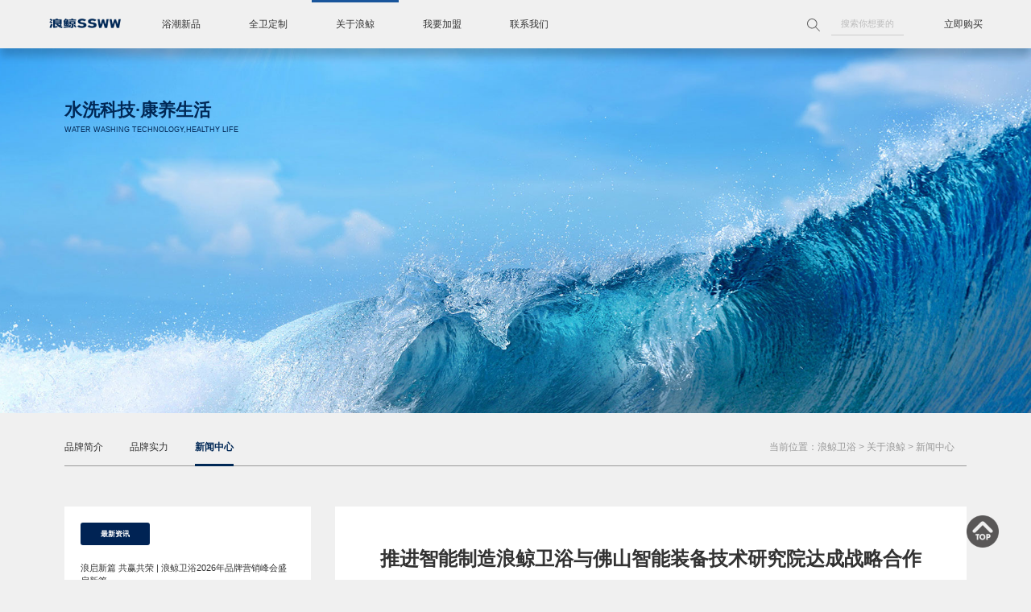

--- FILE ---
content_type: text/html; charset=utf-8
request_url: http://www.ssww.com.cn/article/206.html
body_size: 24846
content:
<!doctype html>
<html>

<head>
    <meta charset="utf-8">
    <title>推进智能制造浪鲸卫浴与佛山智能装备技术研究院达成战略合作，新闻中心，浪鲸卫浴</title>
    <meta name="keywords" content="浪鲸浪鲸卫浴浪鲸卫浴官网智能马桶浴缸浴室柜花洒五金淋浴房设计浴室卫生间卫浴" />
    <meta name="description" content="浪鲸卫浴创始于1994年，是中国卫浴行业龙头品牌，专业专注整体卫浴产品研发、生产、销售和服务。实现了从单品智能马桶、五金花洒、浴室柜、浴缸、淋浴房，到全卫定制的全卫产品覆盖，为全球家庭的卫浴生活创造舒适新高度。" />
    <meta name="viewport" content="width=device-width, initial-scale=1.0, maximum-scale=1.0, user-scalable=no">
    <meta name="apple-mobile-web-app-capable" content="yes">
    <meta name="apple-mobile-web-app-status-bar-style" content="black">
    <meta name="renderer" content="webkit">
    <meta name="x5-orientation" content="portrait">
    <meta name="x5-fullscreen" content="true">
    <meta name="x5-page-mode" content="app">
    <link href="/static/css/common.css?_v=3.2" type="text/css" rel="stylesheet" />
    <link href="/static/css/animate.css" type="text/css" rel="stylesheet" />
    <link href="/static/css/sec.css?_v=3.2" type="text/css" rel="stylesheet" />
    <link href="/static/css/news.css?_v=3.2" type="text/css" rel="stylesheet" />
    <script src="/static/js/jquery-1.7.2.min.js"></script>
    <script src="/static/js/com.js?_v=3.2"></script>
    <link href="/plugin/ck-x3/ckplayer/css/ckplayer.css" rel="stylesheet" type="text/css">
    <script src="/plugin/ck-x3/ckplayer/js/ckplayer.js"></script>
    <script src="/static/js/jquery.dalislide.js?_v=3.2"></script>
</head>

<body>

    <div class="headbox">
    <div class="head trans5">
        <div class="logo"><a href="/" title="浪鲸卫浴"><img src="/static/images/logo.png" alt="浪鲸卫浴"></a></div>
        <ul class="navi">
                        <li >
                <a href="/products/5.html" title="浴潮新品" target="_blank" class="trans5">浴潮新品</a>
                                <ul>
                                        <li><a href="/products/15.html" title="智能座便器" target="_blank">智能座便器</a></li>
                                        <li><a href="/products/20.html" title="休闲产品" target="_blank">休闲产品</a></li>
                                        <li><a href="/products/14.html" title="全卫定制" target="_blank">全卫定制</a></li>
                                        <li><a href="/products/16.html" title="标准浴室柜" target="_blank">标准浴室柜</a></li>
                                        <li><a href="/products/17.html" title="陶瓷" target="_blank">陶瓷</a></li>
                                        <li><a href="/products/18.html" title="五金" target="_blank">五金</a></li>
                                        <li><a href="/products/19.html" title="淋浴房" target="_blank">淋浴房</a></li>
                                    </ul>
                            </li>
                        <li >
                <a href="/case.html" title="全卫定制" target="_blank" class="trans5">全卫定制</a>
                            </li>
                        <li class="on">
                <a href="/about.html" title="关于浪鲸" target="_blank" class="trans5">关于浪鲸</a>
                                <ul>
                                        <li><a href="/about.html" title="品牌简介" target="_blank">品牌简介</a></li>
                                        <li><a href="/brand.html" title="品牌实力" target="_blank">品牌实力</a></li>
                                        <li><a href="/articles/24.html" title="新闻中心" target="_blank">新闻中心</a></li>
                                    </ul>
                            </li>
                        <li >
                <a href="/join.html" title="我要加盟" target="_blank" class="trans5">我要加盟</a>
                            </li>
                        <li >
                <a href="/Contact.html" title="联系我们" target="_blank" class="trans5">联系我们</a>
                                <ul>
                                        <li><a href="/Contact.html" title="联系我们" target="_blank">联系我们</a></li>
                                        <li><a href="/aftersales/66.html" title="售后服务" target="_blank">售后服务</a></li>
                                        <li><a href="/aftersales/67.html" title="售后标准" target="_blank">售后标准</a></li>
                                        <li><a href="/store.html" title="附近门店" target="_blank">附近门店</a></li>
                                    </ul>
                            </li>
                    </ul>
        <div class="buybtn">
            <a href="#" target="_blank">立即购买</a>
            <ul>
                                <li><a href="/store.html" title="附近门店" target="_blank">附近门店</a></li>
                                <li><a href="https://ssww.tmall.com/" title="天猫旗舰店" target="_blank">天猫旗舰店</a></li>
                                <li><a href="https://mall.jd.com/index-169082.html?from=pc" title="京东旗舰店" target="_blank">京东旗舰店</a></li>
                                <li><a href="/onlinestore.html" title="线上授权门店" target="_blank">线上授权门店</a></li>
                            </ul>
        </div>
        <div class="seekbox">
            <form id="seekform" method="post" action="/index/index/seek?act=DoSeek" onsubmit="return checkkw()">
                <div class="seekb" id="seekb"><img src="/static/images/iconfont/seek2.svg" class="svg"></div>
                <input type="text" name="kw" id="kw" value="" placeholder="搜索你想要的">
            </form>
        </div>
    </div>
</div>
    <div class="secban linkd" data-link="">
    <img src="/upfiles/image/202211/08/2022110810193487637.jpg" class="wow fadeIn-Zoom" data-wow-duration="8s">
        <div class="secbant bant1 wow fadeInUp" data-wow-duration="2s" style="color:rgba(0,40,86,1)">
        <span class="wow fadeInUp">水洗科技&middot;康养生活</span>
        <span class="wow fadeInUp" data-wow-duration="3s" data-wow-delay="0.5s">WATER WASHING TECHNOLOGY,HEALTHY LIFE</span>
    </div>
    </div>

    <div class="bkbox">
        <div class="secbar">
                        <a href="/about.html" >品牌简介</a>
                        <a href="/brand.html" >品牌实力</a>
                        <a href="/articles/24.html" class="on" >新闻中心</a>
                        <div class="readpos">当前位置：<a href='/'>浪鲸卫浴</a> > <a href="/about.html">关于浪鲸</a> > <a href="/articles/24.html">新闻中心</a></div>
        </div>
    </div>

    <div class="bkbox newsbox">
        <div class="readleft">
            <div class="readbkt">最新资讯</div>
            <ul class="readbku">
                                <li><a href="/article/1372.html" title="浪启新篇 共赢共荣 | 浪鲸卫浴2026年品牌营销峰会盛启新篇" target="_blank">浪启新篇 共赢共荣 | 浪鲸卫浴2026年品牌营销峰会盛启新篇</a></li>
                                                <li><a href="/article/1348.html" title="水洗科技 AI生活 | 浪鲸卫浴以科技赋能品质生活" target="_blank">水洗科技 AI生活 | 浪鲸卫浴以科技赋能品质生活</a></li>
                                                <li><a href="/article/1349.html" title="载誉前行｜浪鲸卫浴荣膺行业两会2大权威奖项 领航卫浴高质量发展" target="_blank">载誉前行｜浪鲸卫浴荣膺行业两会2大权威奖项 领航卫浴高质量发展</a></li>
                                                <li class="lip coverimg">
                    <img src="/upfiles/image/202403/20/2024032015330648164_thumb.jpg">
                    <a href="/article/1254.html" title="工程案例 | 安徽医科大学泰康康养产业研究院：以高品质卫浴赋能康养产业！" target="_blank">工程案例 | 安徽医科大学泰康康养产业研究院：以高品质卫浴赋能康养产业！</a>
                </li>
                                                <li><a href="/article/1258.html" title="工程案例 | 安庆丰大国际大酒店国宾楼：以卓越品质献礼宜城！" target="_blank">工程案例 | 安庆丰大国际大酒店国宾楼：以卓越品质献礼宜城！</a></li>
                                                <li><a href="/article/1365.html" title="实力认可 浪鲸卫浴荣膺世界卫浴大会6项重磅大奖" target="_blank">实力认可 浪鲸卫浴荣膺世界卫浴大会6项重磅大奖</a></li>
                                                <li><a href="/article/1361.html" title="浪鲸卫浴受邀出席第十九届厨卫行业高峰论坛" target="_blank">浪鲸卫浴受邀出席第十九届厨卫行业高峰论坛</a></li>
                                            </ul>
            <div class="readbkt">热门产品</div>
                        <div class="dalislide dalipro">
                <ul class="slidep">
                                        <li>
                        <a href="/product/394.html" title="S80脉霸&middot;星舰智能马桶" target="_blank">
                            <img src="/upfiles/image/202212/07/2022120720573018790_thumb.jpg">
                            <span>S80脉霸&middot;星舰智能马桶</span>
                        </a>
                    </li>
                                        <li>
                        <a href="/product/1115.html" title="X70 方舟系列" target="_blank">
                            <img src="/upfiles/image/202511/19/2025111916232467447_thumb.jpg">
                            <span>X70 方舟系列</span>
                        </a>
                    </li>
                                        <li>
                        <a href="/product/393.html" title="X50云净系列" target="_blank">
                            <img src="/upfiles/image/202212/07/2022120720563842638_thumb.jpg">
                            <span>X50云净系列</span>
                        </a>
                    </li>
                                        <li>
                        <a href="/product/506.html" title="C9聚能冲抗菌马桶" target="_blank">
                            <img src="/upfiles/image/202212/08/2022120820375645601_thumb.jpg">
                            <span>C9聚能冲抗菌马桶</span>
                        </a>
                    </li>
                                        <li>
                        <a href="/product/1143.html" title="零压&middot;云感系列按摩缸" target="_blank">
                            <img src="/upfiles/image/202308/02/2023080209441310423_thumb.jpg">
                            <span>零压&middot;云感系列按摩缸</span>
                        </a>
                    </li>
                                        <li>
                        <a href="/product/833.html" title=" " target="_blank">
                            <img src="/upfiles/image/202212/14/2022121410313484370_thumb.jpg">
                            <span> </span>
                        </a>
                    </li>
                                    </ul>
            </div>
                        <div class="proico">
                                <a href="/products/15.html" title="智能座便器" target="_blank"><p class="trans5"><img src="/static/images/ico2.png"></p>智能座便器</a>
                                <a href="/products/20.html" title="休闲产品" target="_blank"><p class="trans5"><img src="/static/images/ico7.png"></p>休闲产品</a>
                                <a href="/products/14.html" title="全卫定制" target="_blank"><p class="trans5"><img src="/upfiles/image/202310/26/2023102616390433893.png"></p>全卫定制</a>
                                <a href="/products/16.html" title="标准浴室柜" target="_blank"><p class="trans5"><img src="/static/images/ico3.png"></p>标准浴室柜</a>
                                <a href="/products/17.html" title="陶瓷" target="_blank"><p class="trans5"><img src="/static/images/ico4.png"></p>陶瓷</a>
                                <a href="/products/18.html" title="五金" target="_blank"><p class="trans5"><img src="/static/images/ico5.png"></p>五金</a>
                                <a href="/products/19.html" title="淋浴房" target="_blank"><p class="trans5"><img src="/static/images/ico6.png"></p>淋浴房</a>
                            </div>
        </div>
        <div class="readright">
            <div class="readt">推进智能制造浪鲸卫浴与佛山智能装备技术研究院达成战略合作</div>
                        <div class="readi">
                <div class="readii">
                    　　发布：2022-11-15　　浏览：11332                </div>
            </div>
                        <div class="readcont">
                  如今，中国已经迈入了“工业4.0”时代，制造业转型升级之路持续深化，各大产业更加倾向于以更低的生产成本、更为高效的制造效率实现工业产出，从而在追求高质量实业的基础上实现精准、快速操作。在中国工业机器人产业拥抱发展新机遇的背景下，11月10日，浪鲸卫浴与佛山智能装备技术研究院（下称“智能装备院”）正式达成战略合作伙伴关系。<br />
<p>
	<br />
</p>
<p>
	<img src="/upfiles/image/202211/23/2022112301224742451.jpg" alt="" />
</p>
<p>
	<img src="/upfiles/image/202211/23/2022112301231588623.jpg" alt="" /><img src="/upfiles/image/202211/23/2022112301231540180.jpg" alt="" /><img src="/upfiles/image/202211/23/2022112301231526397.jpg" alt="" />
</p>
<p>
	<br />
</p>
  浪鲸卫浴董事长霍成基、佛山智能装备技术研究院院长王群、佛山华数机器人有限公司常务副总经理杨林、广东赛因迪科技股份有限公司董事长黄建起等一行领导出席战略合作签署仪式，并在院长王群的引领下，一同走访参观智能装备院。<br />
<br />
  “数字”为本、智能升级、降本增效是本次战略合作的内核。双方将充分发挥各自领域优势，在卫浴行业的工业机器人应用、智能装备研发、科技项目申报等方面开展全面深入合作，共享技术资源，开启在机器人行业和卫浴行业领域智能转型及可持续发展的全方位合作，携手实现工业数字化的国家目标。<br />
<br />
<div style="text-align:center;">
	<strong style="font-size:18px;">发挥龙头企业作用 坚持创新引领</strong>
</div>
<p>
	<br />
</p>
<p>
	  佛山智能装备技术研究院在2015年由佛山市政府牵头成立，是佛山科技部门建设的创新平台代表之一。7年来，智能装备院在平台运营、团队引进、人才培养，以及实现工业机器人核心技术国产化等方面取得了显著成效，目前已发展成为华南地区领先的工业机器人技术研发、人才培养、成果转化和产业化基地。
</p>
<br />
  作为中国卫浴行业龙头品牌，浪鲸卫浴在行业领域的创新科技贡献也是备受认可的。自1994年成立以来，浪鲸卫浴始终坚持利用自身的技术优势和行业经验为全球消费者提供多种一站式空间解决方案。<br />
<br />
<p>
	  为推动行业突破产业数字化、智能化转型瓶颈，浪鲸卫浴发挥龙头企业示范作用，携手佛山智能装备技术研究院，将打造机器人产业智能产线、智能车间及智能工厂，解决生产过程中出现的问题，并通过科技创新，科研成果转化，不断优化生产方式，提高生产效能，利用科技的力量推动生产力发展，进一步提升产品智造的效率和品质，助力经济发展。
</p>
<p>
	<br />
</p>
<p>
	<img src="/upfiles/image/202211/23/2022112301240195776.jpg" alt="" /><img src="/upfiles/image/202211/23/2022112301240131170.jpg" alt="" /><img src="/upfiles/image/202211/23/2022112301240143709.jpg" alt="" /><img src="/upfiles/image/202211/23/2022112301240124026.jpg" alt="" />
</p>
<br />
  在走访参观智能装备院过程中，可以看到车间内机器人灵活地转动机械手臂，完成搬运、码垛、切割、抛光打磨等技术活。接下来，浪鲸卫浴将携手智能装备院，注入科技创新的智力支持，把科技成果应用到研发生产中，提高量产批次之间稳定性，极大降低产品不合格率，为市场提供更高品质的卫浴产品。<br />
<br />
<div style="text-align:center;">
	<strong><span style="font-size:18px;">以科技创新为核心 促进生产力发展</span></strong>
</div>
<p>
	<br />
</p>
<p>
	  近年来，我国制造业快速发展、产业竞争力不断提高。企业要实现突破产业数字化、智能化转型瓶颈，需要不断强化企业创新意识，加大技术创新投入，充分发挥龙头企业聚链作用。
</p>
<br />
  浪鲸卫浴成立至今，已拥有500亩的智造工厂，坚持精准投入，注重有效研发，追求技术突破，为持续的自主创新打下坚实基础，拥有行业领先的研发设备和体系，配备了全自动隧道窑、数智化管理自动生产线等设备，全面提升产品智造的效率和品质。目前，浪鲸卫浴在专利领域已拥有国家专利成果多达788项。<br />
<br />
<p>
	  未来，浪鲸卫浴将携手佛山智能装备技术研究院等科技平台，加强资源整合，在企业的生产活动中，继续坚持科技创新为核心，把科研成果与实际生产相结合，更好地为实现企业高质量生产服务，为促进行业智能制造生产力的发展，推动经济向前进贡献力量！
</p>
<p>
	<br />
</p>
<p>
	<img src="/upfiles/image/202211/23/2022112301244713375.jpg" alt="" /><img src="/upfiles/image/202211/23/2022112301244710933.jpg" alt="" /><img src="/upfiles/image/202211/23/2022112301244789615.jpg" alt="" /><img src="/upfiles/image/202211/23/2022112301244723074.jpg" alt="" />
</p>
<br />            </div>
            <ul class="readnext">
                <li>上一篇：                     <a href="/article/1074.html" title="赋能未来城市人居，浪鲸卫浴正式成为佛山设计战略合作伙伴" target="_blank">赋能未来城市人居，浪鲸卫浴正式成为佛山设计战略合作伙伴</a><i>2023-03-05</i>                 </li>
                <li>下一篇：                     <a href="/article/203.html" title="领军实力！浪鲸卫浴斩获智能卫浴领军品牌" target="_blank">领军实力！浪鲸卫浴斩获智能卫浴领军品牌</a><i>2022-11-10</i>                 </li>
            </ul>
        </div>
    </div>

    <div class="footbox">
    <div class="flogo">
        <a href="/"><img src="/static/images/logo2.png"></a>
    </div>
    <div class="fico">
                <a class="ficop " href="https://ssww.tmall.com/" target="_blank">
                        <img src="/upfiles/image/202211/02/2022110203384926614.png" class="ico">
            <img src="/upfiles/image/202211/02/2022110203385589025.png" class="ico2">
            <span>浪鲸天猫旗舰店</span>
        </a>
                <a class="ficop " href="https://mall.jd.com/index-169082.html?from=pc" target="_blank">
                        <img src="/upfiles/image/202211/02/2022110203405827917.png" class="ico">
            <img src="/upfiles/image/202211/02/2022110202482626066.png" class="ico2">
            <span>浪鲸京东旗舰店</span>
        </a>
                <a class="ficop line" href="javascript:void(0)">
                        <p><img src="/upfiles/image/202211/12/2022111210120857315.jpg" class="ma"></p>
                        <img src="/upfiles/image/202211/02/2022110203424450802.png" class="ico">
            <img src="/upfiles/image/202211/02/2022110202473673701.png" class="ico2">
            <span>官方微信</span>
        </a>
                <a class="ficop " href="https://www.douyin.com/user/MS4wLjABAAAAdUKUAW_bFxWTeW_z6kLMQrfo1ad307BK8DrOf9l82jI" target="_blank">
                        <img src="/upfiles/image/202211/02/2022110203450349011.png" class="ico">
            <img src="/upfiles/image/202211/02/2022110202471156231.png" class="ico2">
            <span>抖音</span>
        </a>
                <a class="ficop " href="https://weibo.com/p/1006061874493811/home?from=page_100606&amp;amp;mod=TAB&amp;amp;is_all=1#_rnd1569460170351" target="_blank">
                        <img src="/upfiles/image/202211/02/2022110203460839954.png" class="ico">
            <img src="/upfiles/image/202211/02/2022110202454040269.png" class="ico2">
            <span>官方微博</span>
        </a>
                <a class="ficop line" href="javascript:void(0)">
                        <p><img src="/upfiles/image/202211/12/2022111210130054297.jpg" class="ma"></p>
                        <img src="/upfiles/image/202211/02/2022110203494321105.png" class="ico">
            <img src="/upfiles/image/202211/02/2022110203494993794.png" class="ico2">
            <span>小红书</span>
        </a>
                <a class="ficop " href="https://www.yidoutang.com/u/1322315" target="_blank">
                        <img src="/upfiles/image/202211/12/2022111210235699814.png" class="ico">
            <img src="/upfiles/image/202211/12/2022111210240484383.png" class="ico2">
            <span>一兜糖</span>
        </a>
                <a class="ficop " href="https://space.bilibili.com/670188980?spm_id_from=333.337.search-card.all.click" target="_blank">
                        <img src="/upfiles/image/202211/02/2022110203531722868.png" class="ico">
            <img src="/upfiles/image/202211/02/2022110203530762627.png" class="ico2">
            <span>B站</span>
        </a>
            </div>
    <div class="fnav">
                <span class="t">购买支持</span>
        <span>
                        <a href="/products.html" target="_blank">产品一览</a><br>
                        <a href="/store.html" target="_blank">附近门店</a><br>
                        <a href="/bookstore.html" target="_blank">预约进店</a><br>
                    </span>
                <span class="t">关于浪鲸</span>
        <span>
                        <a href="/brand.html" target="_blank">品牌发展</a><br>
                        <a href="/honor.html" target="_blank">企业荣誉</a><br>
                        <a href="/articles.html" target="_blank">新闻中心</a><br>
                    </span>
                <span class="t">为您服务</span>
        <span>
                        <a href="/ask.html" target="_blank">售后咨询</a><br>
                        <a href="/projects.html" target="_blank">工程中心</a><br>
                        <a href="/join.html" target="_blank">我要加盟</a><br>
                    </span>
                <span class="t">联系我们</span>
        <span>
                        <a href="/aftersales/66.html" target="_blank">售后服务</a><br>
                        <a href="/aftersales/67.html" target="_blank">售后标准</a><br>
                    </span>
                <img src="/upfiles/image/202511/19/2025111915544130018.png">
    </div>
    <div class="fbq">
        <div class="left">Copyright © 1994-2022 广东浪鲸智能卫浴有限公司　<a href='https://beian.miit.gov.cn/' target='_blank'>粤ICP备17076457号</a></div>
        <div class="right">
                        <a href="/info/48.html" target="_blank" title="隐私声明">隐私声明</a>
            　|　            <a href="/info/47.html" target="_blank" title="法律声明">法律声明</a>
            　|　            <a href="/contact.html" target="_blank" title="联系我们">联系我们</a>
            　|　            <a href="/sitemap.xml" target="_blank" title="网站地图">网站地图</a>
                    </div>
    </div>
</div>
<div class="rightbar">
    <img src="/static/images/top.png" onclick="Page_scrollTo()">
</div>

    <script src="/static/js/wow.min.js"></script>
    <script src="/static/js/read.js"></script>

</body>

</html>

--- FILE ---
content_type: text/css
request_url: http://www.ssww.com.cn/static/css/news.css?_v=3.2
body_size: 10459
content:
.fbig {
    width: 100%;
    height: 520px;
    overflow: hidden;
    background: #fff;
    margin-top: 90px;
    position: relative;
}
.fp {
    width: 56%;
    height: 100%;
    float: left;
    overflow: hidden;
    position: relative;
}
.fpp {
    width: 100%;
    height: 100%;
    overflow: hidden;
    position: absolute;
    left: 100%;
    top: 0;
}
.fpp img, .fcc {
    cursor: pointer;
}
.fc {
    width: 44%;
    height: 100%;
    overflow: hidden;
    float: right;
    position: relative;
}
.fcc {
    width: calc(100% - 180px);
    height: auto;
    margin: 90px;
    overflow: hidden;
    position: absolute;
    left: 100%;
    top: 0;
}
.fcc a {
    display: block;
    height: auto;
    font-size: 1.5rem;
    font-weight: bold;
    line-height: 180%;
}
.fcc span {
    display: block;
    height: auto;
    font-size: 0.875rem;
    line-height: 200%;
    overflow: hidden;
    margin-top: 10px;
    color: #666;
}
.fcc span:nth-child(2) {
    margin-top: 30px;
}
.fsmall {
    display: none;
}
.fb {
    width: 200px;
    height: auto;
    overflow: hidden;
    position: absolute;
    left: calc(56% + 90px);
    bottom: 60px;
    z-index: 100;
}
.fb p {
    display: block;
    width: 40px;
    height: 40px;
    margin-right: 10px;
    float: left;
    border-radius: 5px;
    cursor: pointer;
}
.fb p .svg {
    display: block;
    width: 70%;
    height: 70%;
    margin: 15%;
    object-fit: contain;
}
.fb p .svg path {
    fill: #032759;
}
.fb p:hover {
    background: #efefef;
}
.news {
    width: 100%;
    height: auto;
    overflow: hidden;
    margin: 100px 0;
}
.news a {
    display: block;
    width: 32%;
    height: 740px;
    overflow: hidden;
    float: left;
    margin-left: 2%;
    margin-bottom: 50px;
    background: #fff;
}
.news a:nth-child(3n+1) {
    margin-left: 0;
}
.news img {
    display: block;
    width: 100%;
    height: 480px;
    object-fit: cover;
}
.news span {
    display: block;
    margin: 0 50px;
}
.news span:nth-child(2) {
    font-size: 1.4rem;
    font-weight: bold;
    line-height: 2.2rem;
    max-height: 4.5rem;
    margin-top: 40px;
    padding-bottom: 10px;
    border-bottom: 1px solid #666;
}
.news span:nth-child(3) {
    font-size: 0.75rem;
    max-height: 50px;
    overflow: hidden;
    line-height: 24px;
    margin-top: 15px;
}
.news span:nth-child(4) {
    margin-top: 30px;
    font-size: 0.75rem;
    overflow: hidden;
}
.news span i {
    font-style: normal;
    color: #999;
}
.news a:hover {
    -moz-box-shadow: 10px 10px 10px rgba(0, 0, 0, 0.1);
	-webkit-box-shadow: 10px 10px 10px rgba(0, 0, 0, 0.1);
	box-shadow: 10px 10px 10px rgba(0, 0, 0, 0.1);
}

/* 详情 */
.bkbox.newsbox {
    margin-top: 80px;
}
.readleft {
    width: calc(30% - 30px);
    height: auto;
    overflow: hidden;
    float: left;
    background: #fff;
    padding-bottom: 100px;
}
.readleft.fixed {
    position: fixed;
    z-index: 0;
    bottom: 0;
}

.readright {
    width: 70%;
    height: auto;
    overflow: hidden;
    float: right;
    padding: 50px 80px;
    background: #fff;
    -webkit-box-sizing: border-box;
    -moz-box-sizing: border-box;
    box-sizing: border-box;
}

.readpos {
    height: 45px;
    line-height: 45px;
    color: #999;
    float: right;
    padding-right: 15px;
}
.readpos a {
    color: #999;
    margin-right: 0;
}
.readpos a:hover {
    text-decoration: underline;
}

.readbkt {
    display: inline-block;
    line-height: 36px;
    border-radius: 3px;
    background: #002354;
    color: #fff;
    padding: 0 25px;
    margin: 30px 0 0 30px;
    font-size: 1rem;
    font-weight: bold;
}
.readbku, .proico {
    padding: 10px 30px 0 30px;
    height: auto;
    overflow: hidden;
}
.readbku li {
    height: auto;
    overflow: hidden;
    padding: 10px 0;
    font-size: 1rem;
    line-height: 160%;
    border-bottom: 1px dotted #ccc;
}
.readbku li.lip {
    position: relative;
    border-bottom: 0;
    padding: 0;
    margin: 5px 0;
}
.readbku li.lip img {
    display: block;
    width: 100%;
    height: auto;
}
.readbku li.lip a {
    display: block;
    width: 100%;
    height: 100%;
    position: absolute;
    font-weight: bold;
    left: 0;
    top: 0;
    z-index: 10;
    background-image: linear-gradient(rgba(0,0,0,.5), rgba(0,0,0,0));
    color: #fff;
    padding: 10px;
    -webkit-box-sizing: border-box;
    -moz-box-sizing: border-box;
    box-sizing: border-box;
}
.proico a {
    display: block;
    width: 30%;
    height: auto;
    float: left;
    margin: 10px 0;
    margin-left: 4%;
    line-height: 30px;
    font-size: 0.875rem;
    text-align: center;
}
.proico a:nth-child(3n+1) {
    margin-left: 0;
}
.proico p {
    display: block;
    width: 60px;
    height: 60px;
    background: #ccc;
    border-radius: 50%;
    margin: 10px auto;
    overflow: hidden;
}
.proico p img {
    display: block;
    width: 80%;
    height: 80%;
    margin: 10%;
}
.proico a:hover {
    font-weight: bold;
}
.proico a:hover p {
    background: #032759;
}
.dalislide.dalipro {
    height: 400px;
    padding: 10px 30px 40px 30px;
    -webkit-box-sizing: border-box;
    -moz-box-sizing: border-box;
    box-sizing: border-box;
}
.dalislide.dalipro .slideb {
    text-align: center;
    padding-right: 0;
}

.readt {
    height: auto;
    overflow: hidden;
    font-size: 2rem;
    line-height: 2.5rem;
    font-weight: bold;
    text-align: center;
}
.readt2 {
    height: auto;
    overflow: hidden;
    font-size: 20px;
    font-weight: bold;
    line-height: 30px;
    margin-top: 15px;
    text-align: center;
}
.readi {
    height: auto;
    overflow: hidden;
    padding: 30px 0 10px 0;
    color: #666;
    text-align: center;
}

.readii {
    display: inline-block;
    line-height: 30px;
    vertical-align: middle;
}

.readdes {
    height: auto;
    padding: 40px;
    color: #666;
    border: 1px solid #e5e5e5;
    line-height: 200%;
    font-size: 1rem;
    margin-top: 30px;
    border-radius: 3px;
    position: relative;
}
.readdes strong {
    display: block;
    width: 70px;
    height: 30px;
    line-height: 30px;
    font-size: 1rem;
    color: #fff;
    background: #002354;
    position: absolute;
    left: -1px;
    top: -10px;
    text-align: center;
    border-radius: 3px;
}
.readdes strong::after {
    content: '';
    width: 0;
    height: 0;
    border-top: 8px solid #002354;
    border-left: 8px solid transparent; 
    position: absolute;
    left: 30px;
    top: 100%;
}

.readv {
    width: 100%;
    height: 500px;
    overflow: hidden;
    background: #000;
    margin-top: 40px;
}
.readcont {
    height: auto;
    overflow: hidden;
    font-size: 1rem;
    line-height: 200%;
    padding: 30px 0;
}
.readcont img {
    max-width: 100%;
    margin-top: 10px;
    margin-bottom: 10px;
}

.readnext {
    height: auto;
    overflow: hidden;
    padding: 30px 0;
    margin: 40px 0;
    border-top: 1px solid #e5e5e5;
    border-bottom: 1px solid #e5e5e5;
}
.readnext li {
    height: auto;
    line-height: 45px;
    font-size: 16px;
}
.readnext li i {
    display: block;
    float: right;
    color: #999;
    font-style: normal;
}
.readnext li a {
    font-weight: bold;
}

@media screen and (max-width: 1680px) {
    .fbig {
        height: 420px;
        margin-top: 80px;
    }
    .fb {
        bottom: 50px;
    }
    .news {
        margin: 90px 0;
    }
    .news a {
        height: 600px;
        margin-bottom: 40px;
    }
    .news img {
        height: 385px;
    }
    .news span {
        margin: 0 40px;
    }
    .news span:nth-child(2) {
        font-size: 1.2rem;
        margin-top: 20px;
    }
    .news span:nth-child(3) {
        line-height: 22px;
    }
    .news span:nth-child(4) {
        margin-top: 20px;
    }
    .bkbox.newsbox {
        margin-top: 70px;
    }
}
@media screen and (max-width: 1440px) {
    .fbig {
        height: 380px;
        margin-top: 70px;
    }
    .fb {
        bottom: 40px;
    }
    .fb p {
        width: 30px;
        height: 30px;
    }
    .fcc {
        width: calc(100% - 160px);
        margin: 80px;
    }
    .news {
        margin: 80px 0;
    }
    .news a {
        height: 540px;
        margin-bottom: 40px;
    }
    .news img {
        height: 330px;
    }
    .bkbox.newsbox {
        margin-top: 60px;
    }
    .readright {
        padding: 50px 60px;
    }
    .readbkt {
        line-height: 32px;
        margin: 30px 0 0 20px;
        font-size: 0.875rem;
    }
    .readbku, .proico {
        padding: 10px 20px 0 20px;
    }
    .readbku li {
        font-size: 0.875rem;
    }
    .proico p {
        width: 50px;
        height: 50px;
    }
    .dalislide.dalipro {
        height: 300px;
        padding: 10px 20px 40px 20px;
    }
    .readdes {
        padding: 30px;
        font-size: 0.875rem;
    }
    .readdes strong {
        width: 60px;
        height: 28px;
        line-height: 28px;
        font-size: 0.875rem;
    }
}
@media screen and (max-width: 1280px) {
    .fbig {
        height: 340px;
        margin-top: 60px;
    }
    .fb {
        bottom: 30px;
    }
    .fb p {
        width: 25px;
        height: 25px;
    }
    .fcc {
        width: calc(100% - 140px);
        margin: 60px 70px;
    }
    .news {
        margin: 70px 0;
    }
    .news a {
        height: 480px;
        margin-bottom: 30px;
    }
    .news img {
        height: 280px;
    }
    .bkbox.newsbox {
        margin-top: 50px;
    }
    .readright {
        padding: 50px;
    }
    .readbkt {
        line-height: 28px;
        margin: 20px 0 0 20px;
        font-size: 0.75rem;
    }
    .proico p {
        width: 40px;
        height: 40px;
    }
    .dalislide.dalipro {
        height: 300px;
        padding: 10px 20px 40px 20px;
    }
    .readdes {
        padding: 30px;
        font-size: 0.875rem;
    }
    .readdes strong {
        width: 60px;
        height: 26px;
        line-height: 26px;
        font-size: 0.75rem;
    }
}

--- FILE ---
content_type: text/css
request_url: http://www.ssww.com.cn/plugin/ck-x3/ckplayer/css/ckplayer.css
body_size: 45117
content:
.ckplayer-error{
	position: fixed;
	z-index: 9999999;
	left: 10px;
	bottom: 10px;
	width: auto;
	height: 38px;
	line-height: 38px;
	padding: 0 .85rem;
	background: rgb(0,0,0,.9);
	border-radius: .25rem;
	color: #FFF;
	font-size: 14px;
	white-space: nowrap;
}
.ckplayer-ckplayer{
	width: 100%;
	height: 100%;
	float: left;
	background: #000;
	overflow: hidden;
}
.ckplayer-ckplayer .ck-main.ck-nocursor{
	cursor: none;
}
.ckplayer-ckplayer-smallwindow{
	position: fixed;
	z-index: 9999999;
	width: 420px;
	max-width: 100%;
	height: 266px;
	right: 10px;
	bottom: 10px;
}
.ckplayer-ckplayer .ck-main{
	width: 100%;
	height: 100%;
	overflow: hidden;
	background: #000;
	position: relative;
}
.ckplayer-ckplayer .ck-main .ck-video{
	width: 100%;
	height: 100%;
	overflow: hidden;
	position:absolute;
	z-index: 1;
	top: 0;
    left: 0;
    right: 0;
    bottom: 0;
    margin: auto;
}
.ckplayer-ckplayer .ck-main .ck-video video,.ckplayer-ckplayer .ck-main .ck-video canvas{
	width: 100%;
	height: 100%;
}
.ckplayer-ckplayer .ck-main .ck-error{
	width: 100%;
	height: 80px;
	line-height: 35px;
    text-align: center;
    color: #FFF;
    position:absolute;
    z-index: 70;
    top: 0;
    left: 0;
    right: 0;
    bottom: 0;
    margin: auto;
    overflow: hidden;
}
.ckplayer-ckplayer .ck-main .ck-logo{
    position:absolute;
    right: 20px;
    top:20px;
    z-index: 400;
}
.ckplayer-ckplayer .ck-main .ck-loading{
	position:absolute;
	top:0;
    bottom: 0;
    left: 0;
    right: 0;
    margin: auto;
    z-index: 80;
	width: 80px;
	height: 80px;
    border-radius: 50%;
    background: url(images/loading.png) no-repeat center center;
    background-size: 100% 100%;
    animation: ck-Circle 1.5s linear infinite;
	-webkit-animation: ck-Circle 1.5s linear infinite
}
.ckplayer-ckplayer .ck-main .ck-center-play{
	background: url(images/play.png) no-repeat 70% center;
	background-size:60% 60%;
	border: 8px solid rgba(255,255,255,.3);
	border-radius: 50%;
	box-sizing:border-box;
	-moz-box-sizing:border-box; /* Firefox */
	-webkit-box-sizing:border-box; /* Safari */	
	width: 80px;
	height: 80px;
	position: absolute;
	display: none;
    z-index: 90;
    top: 0;
    left: 0;
    right: 0;
    bottom: 0;
    margin: auto;
    cursor: pointer;
    transition: .2s;
}
.ckplayer-ckplayer .ck-main.ck-main-full .ck-center-play{
	width: 100px;
	height: 100px;
}
.ckplayer-ckplayer .ck-main .ck-center-play:hover{
	width: 100px;
	height: 100px;
    transition: 0.2s;
}
.ckplayer-ckplayer .ck-main.ck-main-full .ck-center-play:hover{
	width: 120px;
	height: 120px;
}
.ckplayer-ckplayer .ck-main .ck-buffer{
	background: url(images/buffer.png) no-repeat center center;
	background-size:100% 100%;
	border-radius: 50%;
	width: 60px;
	height: 60px;
	position: absolute;
    z-index: 100;
    top:0;
    bottom: 0;
    left: 0;
    right: 0;
    margin: auto;
    display: none;
    animation: ck-Circle 1s linear infinite;
	-webkit-animation: ck-Circle 1s linear infinite
}
.ckplayer-ckplayer .ck-main .ck-message{
    position: absolute;
    z-index: 240;
    left:5px;
    bottom: 78px;
    padding: 0 1rem;
    line-height: 30px;
    height: 30px;
    width: auto;
    min-width: 1px;
    border-radius: .25rem;
    background: rgba(0,0,0,.6);
    font-size: 14px;
    color: #FFF;
    display: none;
    white-space:nowrap;
}
.ckplayer-ckplayer .ck-main .ck-message-right{
	left:auto;
	right: 5px;
}
.ckplayer-ckplayer .ck-main.ck-main-full .ck-message{
    font-size: 18px;
    bottom: 100px;
}
.ckplayer-ckplayer .ck-main .ck-tip{
    width: auto;
    height: auto;
    position: absolute;
    z-index: 230;
    display: none;
    margin-bottom: 1px;
}
.ckplayer-ckplayer .ck-main .ck-tip .ck-content{
    width: auto;
    height: auto;
    white-space: nowrap;
    min-width: 1px;
    background: rgba(0,0,0,.6);
    font-size: 14px;
    color: #FFF;
    line-height: 32px;
    height: 32px;
    padding: 0 15px;
}
.ckplayer-ckplayer .ck-main .ck-tip .ck-content-float-auto{
	border-radius: 5px;
	margin: auto;
}
.ckplayer-ckplayer .ck-main .ck-tip .ck-content-float-left{
	border-radius: 5px;
	float: left;
}
.ckplayer-ckplayer .ck-main.ck-main-full .ck-tip .ck-content{
    font-size: 18px;
}
.ckplayer-ckplayer .ck-main .ck-tip .ck-triangle{
	width: 0px;
	height: 0px;
}
.ckplayer-ckplayer .ck-main .ck-tip .ck-triangle-auto{
	border-left: 8px solid transparent;
    border-top: 8px solid rgba(0, 0, 0,.6);
    border-right: 8px solid transparent;
    margin: auto;
}
.ckplayer-ckplayer .ck-main .ck-tip .ck-triangle-left{
	border-top: 5px solid transparent;
	border-bottom: 5px solid transparent;
	border-left: 8px solid rgba(0, 0, 0,.6);
    float: left;
    margin-top: 10px;
}
.ckplayer-ckplayer .ck-main .ck-preview{
	position: absolute;
    z-index: 210;
    width: 100%;
    left:0;
    bottom: 64px;
    overflow: hidden;
    display: none;
}
.ckplayer-ckplayer .ck-main.ck-main-full .ck-preview{
    bottom: 86px;
}
.ckplayer-ckplayer .ck-main .ck-preview-load-img{
	position: absolute;
    z-index: 210;
    top:110%;
}
.ckplayer-ckplayer .ck-main .ck-preview .ck-preview-bg{
	position: absolute;
    z-index: 1;
    top:0;
	float: left;
	transition: .2s;
}
.ckplayer-ckplayer .ck-main .ck-preview .ck-preview-bg .ck-preview-img{
	background-repeat: no-repeat ;
	float: left;
}
.ckplayer-ckplayer .ck-main .ck-preview .ck-preview-frame{
	position: absolute;
    z-index: 2;
    top:0;
    left:-1000px;
	border:4px solid #0078ff;
	box-sizing:content-box;
	-moz-box-sizing:content-box; /* Firefox */
	-webkit-box-sizing:content-box; /* Safari */	
}
.ckplayer-ckplayer .ck-main .ck-prompt-words{
	position: absolute;
    z-index: 220;
    width: 213px;
    line-height: 23px;
    font-size: 14px;
    color: #FFF;
    background: rgba(0, 0, 0,.6);
    overflow: hidden;
    display: none;
    margin-bottom: 10px;
    border-radius: 3px;
    -webkit-animation-fill-mode: both;
	animation-fill-mode: both;
	-webkit-animation-duration: .2s;
	animation-duration: .2s;
	-webkit-animation-name: ck-bounceIn;
	animation-name: ck-bounceIn;
}
.ckplayer-ckplayer .ck-main .ck-prompt-words .ck-prompt-content{
	padding: 5px;
}
.ckplayer-ckplayer .ck-main .ck-layer{
	position: absolute;
	z-index: 101;
}
.ckplayer-ckplayer .ck-main .ck-tempTime{
	position: absolute;
	z-index: 20;
	left:10px;
	bottom: 5px;
	display: none;
	font-size: 14px;
	line-height: 28px;
	color: #FFF;
}
/*关于*/
.ckplayer-ckplayer .ck-main .ck-about{
	position: absolute;
	z-index: 200;
	width: 50%;
	max-width: 600px;
	min-width: 400px;
	left: 1rem;
	top: 1rem;
	background: rgba(0,0,0,.6);
	padding: 1rem 0;
	display: none;
}
.ckplayer-ckplayer .ck-main .ck-about ul{
	padding: 0;
	margin: 0;
}
.ckplayer-ckplayer .ck-main .ck-about ul li{
	list-style:none;
	color: #FFF;
	font-size: 12px;
	line-height: 18px;
	height: 18px;
	padding: 0;
	margin: 0;
}
.ckplayer-ckplayer .ck-main .ck-about ul li .ck-about-title{
	width: 100px;
	text-align: right;
	float: left;
	padding-right: .5rem;
}
.ckplayer-ckplayer .ck-main .ck-about ul li .ck-about-content{
	width: auto;
	float: left;
}
.ckplayer-ckplayer .ck-main .ck-about .ck-about-bar{
	position: absolute;
	z-index: 1;
	top: 0;
    right: 0;
    width: 96px;
}
.ckplayer-ckplayer .ck-main.ck-main-full .ck-about .ck-about-bar{
    width: 140px;
}
.ckplayer-ckplayer .ck-main .ck-about .ck-about-bar .ck-btn-about-copy{
	background-position:-1632px 0;
}
.ckplayer-ckplayer .ck-main .ck-about .ck-about-bar .ck-btn-about-copy:hover{
	background-position:-1680px 0;
}
.ckplayer-ckplayer .ck-main.ck-main-full .ck-about .ck-about-bar .ck-btn-about-copy{
	background-position:-2380px 0;
}
.ckplayer-ckplayer .ck-main.ck-main-full .ck-about .ck-about-bar .ck-btn-about-copy:hover{
	background-position:-2450px 0;
}
.ckplayer-ckplayer .ck-main .ck-about .ck-about-bar .ck-btn-about-close{
	background-position:-1728px 0;
}
.ckplayer-ckplayer .ck-main .ck-about .ck-about-bar .ck-btn-about-close:hover{
	background-position:-1776px 0;
}
.ckplayer-ckplayer .ck-main.ck-main-full .ck-about .ck-about-bar .ck-btn-about-close{
	background-position:-2520px 0;
}
.ckplayer-ckplayer .ck-main.ck-main-full .ck-about .ck-about-bar .ck-btn-about-close:hover{
	background-position:-2590px 0;
}
/*截图显示容器*/
.ckplayer-ckplayer .ck-main .ck-screenshot{
	position: absolute;
	z-index: 220;
	width: auto;
	height: 144px;
	margin: auto !important;
	top: 0;
	bottom: 0;
	right: 55px;
	display: none;
}
.ckplayer-ckplayer .ck-main.ck-main-full .ck-screenshot{
	height: 210px;
	right: 77px;
}
.ckplayer-ckplayer .ck-main .ck-screenshot .ck-screenshot-img{
	position: absolute;
	z-index: 1;
	width: 100%;
	height: 100%;
}
.ckplayer-ckplayer .ck-main .ck-screenshot .ck-screenshot-img img{
	height: 100%;
}
.ckplayer-ckplayer .ck-main .ck-screenshot .ck-screenshot-bar{
	position: absolute;
	z-index: 1;
	width: 100%;
	height: 36px;
	bottom: 5px;
	text-align: center;
}
.ckplayer-ckplayer .ck-main .ck-screenshot .ck-screenshot-bar .ck-screenshot-btn{
	display: inline-block;
    overflow: hidden;
    border: 0px solid transparent;
    border-radius: 5px;
    vertical-align: middle;
    text-align: center;
    text-decoration: none;
    white-space: nowrap;
    font-size: 14px;
    line-height: 30px;
    padding: 0px 15px;
    cursor: pointer;
    -webkit-user-select: none;
    -moz-user-select: none;
    -ms-user-select: none;
    user-select: none;
    color: #fff;
    margin: 0 5px;
}
.ckplayer-ckplayer .ck-main .ck-screenshot .ck-screenshot-bar .ck-screenshot-btn:hover{
	color: #FFFF00;
}
.ckplayer-ckplayer .ck-main .ck-screenshot .ck-screenshot-bar .ck-screenshot-btn:focus{
	outline:0;
}
.ckplayer-ckplayer .ck-main .ck-screenshot .ck-screenshot-bar .ck-screenshot-down{
    background-color: #007bff;
}
.ckplayer-ckplayer .ck-main .ck-screenshot .ck-screenshot-bar .ck-screenshot-close{
    background-color: #505050;
    color: #fff;
}
/*广告*/
.ckplayer-ckplayer .ck-main .ck-yytf{
	position: absolute;
	z-index: 800;
	width: 100%;
	height: 100%;
	left: 0px;
	top: 0px;
}
.ckplayer-ckplayer .ck-main .ck-yytf .ck-yytf-front-link{
	width: 100%;
	height: 100%;
	display: none;
	cursor: pointer;
}
.ckplayer-ckplayer .ck-main .ck-yytf .ck-yytf-front-picture{
	width: 100%;
	height: 100%;
	background: #000;
	display: none;
	text-align: center;
	line-height: 100%;
}
.ckplayer-ckplayer .ck-main .ck-yytf .ck-yytf-front-picture img{
	max-width: 100%;
	max-height: 100%;
	position: absolute;
	top: 0;
    left: 0;
    right: 0;
    bottom: 0;
    margin: auto;
}
.ckplayer-ckplayer .ck-main .ck-yytf .ck-yytf-top{
	position: absolute;
	z-index: 3;
	top: 10px;
	right: 10px;
}

.ckplayer-ckplayer .ck-main .ck-yytf .ck-yytf-top div{
	float: right;
	margin-left: 10px;
	font-size: 14px;
	border-radius: 15px;
	background: rgba(0,0,0,.6);
	padding: 0px 10px;
	line-height: 30px;
	height: 30px;
	color: #FFF;
}
.ckplayer-ckplayer .ck-main.ck-main-full .ck-yytf .ck-yytf-top div{
	font-size: 18px;
	border-radius: 20px;
	line-height: 40px;
	height: 40px;
}
.ckplayer-ckplayer .ck-main .ck-yytf .ck-yytf-top .ck-yytf-closetime{
	display: none;
}
.ckplayer-ckplayer .ck-main .ck-yytf .ck-yytf-top .ck-yytf-closead{
	cursor: pointer;
	display: none;
}

/*显示广告时的底部内容*/
.ckplayer-ckplayer .ck-main .ck-yytf .ck-yytf-bottom{
	position: absolute;
	z-index: 3;
	bottom: 10px;
	right: 10px;
}
/*显示广告时的底部按钮-共用*/
.ckplayer-ckplayer .ck-main .ck-yytf .ck-yytf-bottom .ck-yytf-btn{
	background-color: rgba(0,0,0,.6);
	background-image: url(images/ckplayer.png);
	background-size: auto 100%;
	border: none;
	outline: none;
	width: 30px;
	height: 30px;
	cursor: pointer;
	background-repeat: no-repeat;
	border-radius: 50%;
}
.ckplayer-ckplayer .ck-main.ck-main-full .ck-yytf .ck-yytf-bottom .ck-yytf-btn{
	width: 40px;
	height: 40px;	
}
/*显示广告时的静音按钮*/
.ckplayer-ckplayer .ck-main .ck-yytf .ck-yytf-bottom .ck-yytf-mutedandexit{
	float: right;
	width: 30px;
	height: 30px;
	margin-left: 10px;
	overflow: hidden;
}
.ckplayer-ckplayer .ck-main.ck-main-full .ck-yytf .ck-yytf-bottom .ck-yytf-mutedandexit{
	width: 40px;
	height: 40px;
}
.ckplayer-ckplayer .ck-main .ck-yytf .ck-yytf-bottom .ck-yytf-mutedandexit .ck-yytf-mutedandexit-muted{
	background-position:-180px 0;
}
.ckplayer-ckplayer .ck-main .ck-yytf .ck-yytf-bottom .ck-yytf-mutedandexit .ck-yytf-mutedandexit-muted:hover{
	background-position:-210px 0;
}
.ckplayer-ckplayer .ck-main .ck-yytf .ck-yytf-bottom .ck-yytf-mutedandexit .ck-yytf-mutedandexit-exitmuted{
	background-position:-240px 0;
}
.ckplayer-ckplayer .ck-main .ck-yytf .ck-yytf-bottom .ck-yytf-mutedandexit .ck-yytf-mutedandexit-exitmuted:hover{
	background-position:-270px 0;
}
.ckplayer-ckplayer .ck-main.ck-main-full .ck-yytf .ck-yytf-bottom .ck-yytf-mutedandexit .ck-yytf-mutedandexit-muted{
	background-position:-240px 0;
}
.ckplayer-ckplayer .ck-main.ck-main-full .ck-yytf .ck-yytf-bottom .ck-yytf-mutedandexit .ck-yytf-mutedandexit-muted:hover{
	background-position:-280px 0;
}
.ckplayer-ckplayer .ck-main.ck-main-full .ck-yytf .ck-yytf-bottom .ck-yytf-mutedandexit .ck-yytf-mutedandexit-exitmuted{
	background-position:-320px 0;
}
.ckplayer-ckplayer .ck-main.ck-main-full .ck-yytf .ck-yytf-bottom .ck-yytf-mutedandexit .ck-yytf-mutedandexit-exitmuted:hover{
	background-position:-360px 0;
}
/*显示广告时的全屏按钮*/
.ckplayer-ckplayer .ck-main .ck-yytf .ck-yytf-bottom .ck-yytf-fullandexit{
	float: right;
	width: 30px;
	height: 30px;
	margin-left: 10px;
	overflow: hidden;
}
.ckplayer-ckplayer .ck-main.ck-main-full .ck-yytf .ck-yytf-bottom .ck-yytf-fullandexit{
	width: 40px;
	height: 40px;
}
.ckplayer-ckplayer .ck-main .ck-yytf .ck-yytf-bottom .ck-yytf-fullandexit .ck-yytf-fullandexit-full{
	background-position:-300px 0;
}
.ckplayer-ckplayer .ck-main .ck-yytf .ck-yytf-bottom .ck-yytf-fullandexit .ck-yytf-fullandexit-full:hover{
	background-position:-330px 0;
}
.ckplayer-ckplayer .ck-main .ck-yytf .ck-yytf-bottom .ck-yytf-fullandexit .ck-yytf-fullandexit-exitfull{
	background-position:-360px 0;
}
.ckplayer-ckplayer .ck-main .ck-yytf .ck-yytf-bottom .ck-yytf-fullandexit .ck-yytf-fullandexit-exitfull:hover{
	background-position:-390px 0;
}

.ckplayer-ckplayer .ck-main.ck-main-full .ck-yytf .ck-yytf-bottom .ck-yytf-fullandexit .ck-yytf-fullandexit-full{
	background-position:-400px 0;
}
.ckplayer-ckplayer .ck-main.ck-main-full .ck-yytf .ck-yytf-bottom .ck-yytf-fullandexit .ck-yytf-fullandexit-full:hover{
	background-position:-440px 0;
}
.ckplayer-ckplayer .ck-main.ck-main-full .ck-yytf .ck-yytf-bottom .ck-yytf-fullandexit .ck-yytf-fullandexit-exitfull{
	background-position:-480px 0;
}
.ckplayer-ckplayer .ck-main.ck-main-full .ck-yytf .ck-yytf-bottom .ck-yytf-fullandexit .ck-yytf-fullandexit-exitfull:hover{
	background-position:-520px 0;
}
/*广告查看详情按钮*/
.ckplayer-ckplayer .ck-main .ck-yytf .ck-yytf-bottom .ck-yytf-details{
	float: right;
	font-size: 14px;
	border-radius: 15px;
	background: rgba(0,0,0,.6);
	padding: 0 10px;
	color: #FFF;
	line-height: 30px;
	height: 30px;
}
.ckplayer-ckplayer .ck-main.ck-main-full .ck-yytf .ck-yytf-bottom .ck-yytf-details{
	font-size: 18px;
	border-radius: 20px;
	line-height: 40px;
	height: 40px;
}
.ckplayer-ckplayer .ck-main .ck-yytf .ck-yytf-bottom .ck-yytf-details a{
	color: #FFF;
	text-decoration: none;
}
/*暂停广告容器*/
.ckplayer-ckplayer .ck-main .ck-pause-yytf{
	display: none;
	position:absolute;
	z-index: 800;
	max-width: 100%;
	max-height: 100%;
	top: 0;
    left: 0;
    right: 0;
    bottom: 0;
    margin: auto; 
}
.ckplayer-ckplayer .ck-main .ck-pause-yytf img{
	max-width: 100%;
	max-height: 100%;
}
.ckplayer-ckplayer .ck-main .ck-pause-close{
	position:absolute;
	z-index: 1;
	right: -15px;
	top:-15px;
	width: 30px;
	height: 30px;
	background-color: transparent;
	background-image: url(images/adclose.png);
	border: none;
	outline: none;
	cursor: pointer;
	background-repeat: no-repeat ;
}
.ckplayer-ckplayer .ck-main .ck-pause-close:hover{
	background-position:-30px 0;
}
/*右键菜单*/
.ckplayer-ckplayer-menu{
	width:120px;
	background: rgba(50,50,50,.6);
	position: absolute;
	z-index: 9000;
	font-size:14px ;
	border: 1px #000 solid;
	display: none;
}
.ckplayer-ckplayer-menu .ck-li{
	color: #adadad;
	line-height: 35px;
	padding: 0 0 0 5px;
}
.ckplayer-ckplayer-menu .ck-li a{
	color: #FFF;
	text-decoration: none;
}
.ckplayer-ckplayer-menu .ck-underline{
	border-bottom: 1px #000 solid;
} 
/*控制栏*/
.ckplayer-ckplayer .ck-main .ck-bar{
	position:absolute;
	z-index: 260;
	left:0px;
	bottom:0px;
	width: 100%;
	height: 48px;
	background: rgba(0,0,0,.3);
	transition: 0.2s;
}
.ckplayer-ckplayer .ck-main.ck-main-full .ck-bar{
	height: 70px;
}
.ckplayer-ckplayer .ck-main .ck-bar.ck-bar-out{
	bottom: -50px;
	transition: 0.2s;
}
.ckplayer-ckplayer .ck-main.ck-main-full .ck-bar.ck-bar-out{
	bottom: -80px;
	transition: 0.2s;
}

/*按钮公用样式*/
.ckplayer-ckplayer .ck-main .ck-bar-btn{
	background-color: transparent;
	background-image: url(images/ckplayer.png);
	background-size: auto 100%;
	border: none;
	outline: none;
	width: 48px;
	height: 48px;
	cursor: pointer;
	background-repeat: no-repeat ;
}
.ckplayer-ckplayer .ck-main.ck-main-full .ck-bar-btn{
	width: 70px;
	height: 70px;
}
.ckplayer-ckplayer .ck-main .ck-bar .ck-bar-btn:hover{
	background-size:auto 100%;
}

/*播放暂停按钮组*/
.ckplayer-ckplayer .ck-main .ck-bar .ck-bar-playandpause{
	float: left;
}
.ckplayer-ckplayer .ck-main .ck-bar .ck-bar-playandpause .ck-btn-play{
	background-position:0px top;
}
.ckplayer-ckplayer .ck-main .ck-bar .ck-bar-playandpause .ck-btn-play:hover{
	background-position:-48px 0;
}
.ckplayer-ckplayer .ck-main.ck-main-full .ck-bar .ck-bar-playandpause .ck-btn-play:hover{
	background-position:-70px 0;
}
.ckplayer-ckplayer .ck-main .ck-bar .ck-bar-playandpause .ck-btn-pause{
	background-position:-96px 0;
}
.ckplayer-ckplayer .ck-main.ck-main-full .ck-bar .ck-bar-playandpause .ck-btn-pause{
	background-position:-140px 0;
}
.ckplayer-ckplayer .ck-main .ck-bar .ck-bar-playandpause .ck-btn-pause:hover{
	background-position:-144px 0;
}
.ckplayer-ckplayer .ck-main.ck-main-full .ck-bar .ck-bar-playandpause .ck-btn-pause:hover{
	background-position:-210px 0;
}
.ckplayer-ckplayer .ck-main .ck-bar .ck-bar-playandpause .ck-btn-refresh{
	background-position:-192px 0;
}
.ckplayer-ckplayer .ck-main.ck-main-full .ck-bar .ck-bar-playandpause .ck-btn-refresh{
	background-position:-280px 0;
}
.ckplayer-ckplayer .ck-main .ck-bar .ck-bar-playandpause .ck-btn-refresh:hover{
	background-position:-240px 0;
}
.ckplayer-ckplayer .ck-main.ck-main-full .ck-bar .ck-bar-playandpause .ck-btn-refresh:hover{
	background-position:-350px 0;
}

/*返回播放按钮*/
.ckplayer-ckplayer .ck-main .ck-bar .ck-btn-backlive{
	float: left;
	font-size: 16px;
	line-height: 28px;
	border-radius: 3px;
	margin: 10px;
	border: 0px;
	background: rgba(3,60,146,.5);
	color: #FFF;
	cursor: pointer;
	padding: 0 8px;
}
.ckplayer-ckplayer .ck-main.ck-main-full .ck-bar .ck-btn-backlive{
	font-size: 18px;
	line-height: 36px;
	margin: 17px 10px;
}
.ckplayer-ckplayer .ck-main .ck-bar .ck-btn-backlive:hover{
	background: rgba(3,60,146,.9);
}
.ckplayer-ckplayer .ck-main .ck-bar .ck-btn-backlive:focus{
	outline:0;
	background: rgba(3,60,146,.6);
}
/*静音取消静音按钮组*/
.ckplayer-ckplayer .ck-main .ck-bar .ck-bar-volumebox .ck-btn-muted{
	background-position:-288px 0;
}
.ckplayer-ckplayer .ck-main.ck-main-full .ck-bar .ck-bar-volumebox .ck-btn-muted{
	background-position:-420px 0;
}
.ckplayer-ckplayer .ck-main .ck-bar .ck-bar-volumebox .ck-btn-muted:hover{
	background-position:-336px 0;
}
.ckplayer-ckplayer .ck-main.ck-main-full .ck-bar .ck-bar-volumebox .ck-btn-muted:hover{
	background-position:-490px 0;
}
.ckplayer-ckplayer .ck-main .ck-bar .ck-bar-volumebox .ck-btn-exitmuted{
	background-position:-384px 0;
}
.ckplayer-ckplayer .ck-main.ck-main-full .ck-bar .ck-bar-volumebox .ck-btn-exitmuted{
	background-position:-560px 0;
}
.ckplayer-ckplayer .ck-main .ck-bar .ck-bar-volumebox .ck-btn-exitmuted:hover{
	background-position:-432px 0;
}
.ckplayer-ckplayer .ck-main.ck-main-full .ck-bar .ck-bar-volumebox .ck-btn-exitmuted:hover{
	background-position:-630px 0;
}

/*全屏按钮组*/
.ckplayer-ckplayer .ck-main .ck-bar .ck-bar-fullandexit{
	float: right;
}
.ckplayer-ckplayer .ck-main .ck-bar .ck-bar-fullandexit .ck-btn-full{
	background-position:-480px 0;
}
.ckplayer-ckplayer .ck-main.ck-main-full .ck-bar .ck-bar-fullandexit .ck-btn-full{
	background-position:-700px 0;
}
.ckplayer-ckplayer .ck-main .ck-bar .ck-bar-fullandexit .ck-btn-full:hover{
	background-position:-528px 0;
}
.ckplayer-ckplayer .ck-main.ck-main-full .ck-bar .ck-bar-fullandexit .ck-btn-full:hover{
	background-position:-770px 0;
}
.ckplayer-ckplayer .ck-main .ck-bar .ck-bar-fullandexit .ck-btn-exitfull{
	background-position:-672px 0;
	display: none;
}
.ckplayer-ckplayer .ck-main.ck-main-full .ck-bar .ck-bar-fullandexit .ck-btn-exitfull{
	background-position:-840px 0;
}
.ckplayer-ckplayer .ck-main .ck-bar .ck-bar-fullandexit .ck-btn-exitfull:hover{
	background-position:-720px 0;
}
.ckplayer-ckplayer .ck-main.ck-main-full .ck-bar .ck-bar-fullandexit .ck-btn-exitfull:hover{
	background-position:-910px 0;
}

/*网页全屏按钮组*/
.ckplayer-ckplayer .ck-main .ck-bar .ck-bar-webfullandexit{
	float: right;
}
.ckplayer-ckplayer .ck-main .ck-bar .ck-bar-webfullandexit .ck-btn-webfull{
	background-position:-768px 0;
}
.ckplayer-ckplayer .ck-main.ck-main-full .ck-bar .ck-bar-webfullandexit .ck-btn-webfull{
	background-position:-1120px 0;
}
.ckplayer-ckplayer .ck-main .ck-bar .ck-bar-webfullandexit .ck-btn-webfull:hover{
	background-position:-816px 0;
}
.ckplayer-ckplayer .ck-main.ck-main-full .ck-bar .ck-bar-webfullandexit .ck-btn-webfull:hover{
	background-position:-1190px 0;
}
.ckplayer-ckplayer .ck-main .ck-bar .ck-bar-webfullandexit .ck-btn-exitwebfull{
	background-position:-864px 0;
	display: none;
}
.ckplayer-ckplayer .ck-main.ck-main-full .ck-bar .ck-bar-webfullandexit .ck-btn-exitwebfull{
	background-position:-1260px 0;
}
.ckplayer-ckplayer .ck-main .ck-bar .ck-bar-webfullandexit .ck-btn-exitwebfull:hover{
	background-position:-912px 0;
}
.ckplayer-ckplayer .ck-main.ck-main-full .ck-bar .ck-bar-webfullandexit .ck-btn-exitwebfull:hover{
	background-position:-1330px 0;
}

/*剧场模式按钮组*/
.ckplayer-ckplayer .ck-main .ck-bar .ck-bar-theatreandexit{
	float: right;
}
.ckplayer-ckplayer .ck-main .ck-bar .ck-bar-theatreandexit .ck-btn-theatre{
	background-position:-960px 0;
}
.ckplayer-ckplayer .ck-main.ck-main-full .ck-bar .ck-bar-theatreandexit .ck-btn-theatre{
	background-position:-1400px 0;
}
.ckplayer-ckplayer .ck-main .ck-bar .ck-bar-theatreandexit .ck-btn-theatre:hover{
	background-position:-1008px 0;
}
.ckplayer-ckplayer .ck-main.ck-main-full .ck-bar .ck-bar-theatreandexit .ck-btn-theatre:hover{
	background-position:-1470px 0;
}
.ckplayer-ckplayer .ck-main .ck-bar .ck-bar-theatreandexit .ck-btn-exittheatre{
	background-position:-1056px 0;
	display: none;
}
.ckplayer-ckplayer .ck-main.ck-main-full .ck-bar .ck-bar-theatreandexit .ck-btn-exittheatre{
	background-position:-1540px 0;
}
.ckplayer-ckplayer .ck-main .ck-bar .ck-bar-theatreandexit .ck-btn-exittheatre:hover{
	background-position:-1104px 0;
}
.ckplayer-ckplayer .ck-main.ck-main-full .ck-bar .ck-bar-theatreandexit .ck-btn-exittheatre:hover{
	background-position:-1610px 0;
}
/*播放速度*/
.ckplayer-ckplayer .ck-main .ck-bar .ck-bar-playbackrate-box{
	float: right;
	height: 48px;
	line-height: 48px;
	position: relative;
	cursor: pointer;
}
.ckplayer-ckplayer .ck-main.ck-main-full .ck-bar .ck-bar-playbackrate-box{
	height: 70px;
	line-height: 70px;
}
.ckplayer-ckplayer .ck-main .ck-bar .ck-bar-playbackrate-box .ck-bar-playbackrate{
	height: 100%;
	padding: 0 10px;
	white-space:nowrap;
	font-size: 16px;
	color: #FFF;
	-moz-user-select:none; /*火狐*/
    -webkit-user-select:none; /*webkit浏览器*/
    -ms-user-select:none; /*IE10*/
    -khtml-user-select:none; /*早期浏览器*/
    user-select:none;
}
.ckplayer-ckplayer .ck-main.ck-main-full .ck-bar .ck-bar-playbackrate-box .ck-bar-playbackrate{
	font-size: 18px;
}
.ckplayer-ckplayer .ck-main .ck-bar .ck-bar-playbackrate-box .ck-bar-playbackrate:hover{
	color: #0368d0;
}
.ckplayer-ckplayer .ck-main .ck-bar .ck-bar-playbackrate-box .ck-bar-playbackrate-bg-box {
	width: auto;
	height: auto;
}
.ckplayer-ckplayer .ck-main .ck-bar .ck-bar-playbackrate-box:hover .ck-bar-playbackrate-bg-box {
	display: block;
}
/*字幕*/
.ckplayer-ckplayer .ck-main .ck-bar .ck-bar-track-box{
	float: right;
	height: 48px;
	line-height: 48px;
	position: relative;
	cursor: pointer;
}
.ckplayer-ckplayer .ck-main.ck-main-full .ck-bar .ck-bar-track-box{
	height: 70px;
	line-height: 70px;
}
.ckplayer-ckplayer .ck-main .ck-bar .ck-bar-track-box .ck-bar-track{
	height: 100%;
	padding: 0 10px;
	white-space:nowrap;
	font-size: 16px;
	color: #FFF;
	-moz-user-select:none; /*火狐*/
    -webkit-user-select:none; /*webkit浏览器*/
    -ms-user-select:none; /*IE10*/
    -khtml-user-select:none; /*早期浏览器*/
    user-select:none;
}
.ckplayer-ckplayer .ck-main.ck-main-full .ck-bar .ck-bar-track-box .ck-bar-track{
	font-size: 18px;
}
.ckplayer-ckplayer .ck-main .ck-bar .ck-bar-track-box .ck-bar-track:hover{
	color: #0368d0;
}
.ckplayer-ckplayer .ck-main .ck-bar .ck-bar-track-box .ck-bar-track-bg-box {
	width: auto;
	height: auto;
}
.ckplayer-ckplayer .ck-main .ck-bar .ck-bar-track-box:hover .ck-bar-track-bg-box {
	display: block;
}
/*清晰度*/
.ckplayer-ckplayer .ck-main .ck-bar .ck-bar-definition-box{
	float: right;
	height: 48px;
	line-height: 48px;
	position: relative;
	cursor: pointer;
}
.ckplayer-ckplayer .ck-main.ck-main-full .ck-bar .ck-bar-definition-box{
	height: 70px;
	line-height: 70px;
}
.ckplayer-ckplayer .ck-main .ck-bar .ck-bar-definition-box .ck-bar-definition{
	height: 100%;
	padding: 0 10px;
	white-space:nowrap;
	font-size: 16px;
	color: #FFF;
	-moz-user-select:none; /*火狐*/
    -webkit-user-select:none; /*webkit浏览器*/
    -ms-user-select:none; /*IE10*/
    -khtml-user-select:none; /*早期浏览器*/
    user-select:none;
}
.ckplayer-ckplayer .ck-main.ck-main-full .ck-bar .ck-bar-definition-box .ck-bar-definition{
	font-size: 18px;
}
.ckplayer-ckplayer .ck-main .ck-bar .ck-bar-definition-box .ck-bar-definition:hover{
	color: #0368d0;
}
.ckplayer-ckplayer .ck-main .ck-bar .ck-bar-definition-box .ck-bar-definition-bg-box {
	width: auto;
	height: auto;
}
.ckplayer-ckplayer .ck-main .ck-bar .ck-bar-definition-box:hover .ck-bar-definition-bg-box {
	display: block;
}
/*列表切换*/
.ckplayer-ckplayer .ck-main .ck-bar .ck-list-bg-box {
	background: rgba(0,0,0,.001);
	position: absolute;
	z-index: 1;
	bottom: 46px;
	display: none;
	-webkit-animation-duration: .2s;
	animation-duration: .2s;
	-webkit-animation-name: ck-bounceIn;
	animation-name: ck-bounceIn;
}
.ckplayer-ckplayer .ck-main.ck-main-full .ck-bar .ck-list-bg-box {
	bottom: 68px;
}
.ckplayer-ckplayer .ck-main .ck-bar .ck-list-bg-box .ck-list-bg{
	background: rgba(0,0,0,.6);
	float: left;
	border-radius: 5px;
	padding: 10px;
	margin-bottom: 10px;
}
.ckplayer-ckplayer .ck-main .ck-bar .ck-list-bg-box .ck-list-bg .ck-list-p{
	width: 100%;
	float: left;
	line-height: 35px;
	color: #FFF;
	text-align: center;
	font-size: 14px;
	background-color: rgba(0,0,0,0);
	border: 0px;
	white-space:nowrap;
	cursor: pointer;
}
.ckplayer-ckplayer .ck-main .ck-bar .ck-list-bg-box .ck-list-bg .ck-list-p:hover{
	color: #0368d0;
	font-size: 16px;
}
.ckplayer-ckplayer .ck-main.ck-main-full .ck-bar .ck-list-bg-box .ck-list-bg .ck-list-p:hover{
	font-size: 20px;
}
.ckplayer-ckplayer .ck-main.ck-main-full .ck-bar .ck-list-bg-box .ck-list-bg .ck-list-p{
	font-size: 18px;
}
.ckplayer-ckplayer .ck-main .ck-bar .ck-list-bg-box .ck-list-bg .ck-list-p-focus{
	color: #0368d0;
}
/*下一集按钮*/
.ckplayer-ckplayer .ck-main .ck-bar .ck-bar-next{
	float: left;
	background-position:-672px 0;
}
.ckplayer-ckplayer .ck-main.ck-main-full .ck-bar .ck-bar-next{
	background-position:-980px 0;
}
.ckplayer-ckplayer .ck-main .ck-bar .ck-bar-next:hover{
	background-position:-720px 0;
}
.ckplayer-ckplayer .ck-main.ck-main-full .ck-bar .ck-bar-next:hover{
	background-position:-1050px 0;
}
/*进度栏*/
.ckplayer-ckplayer .ck-main .ck-bar .ck-bar-progress{
	width: 100%;
	position:absolute;
	z-index: 1;
	height: 12px;
	top:-11px;
	transition: 0.2s;
}
.ckplayer-ckplayer .ck-main .ck-bar .ck-bar-progress .ck-bar-progress-bg{
	width: 100%;
	background: rgba(255,255,255,.3);
	margin-top: 2px;
	overflow: hidden;
	height: 10px;
	transition: .2s;
	cursor: pointer;
}
.ckplayer-ckplayer .ck-main .ck-bar .ck-bar-progress .ck-bar-progress-bg .ck-bar-progress-load{
	float: left;
	width: 0px;
	background: rgba(169,169,169,.7);
	height: 10px;
	transition: .2s;
}
.ckplayer-ckplayer .ck-main .ck-bar .ck-bar-progress .ck-bar-progress-bg .ck-bar-progress-play{
	width: 0px;
	background: #0368d0;
	position: absolute;
	z-index: 1;
	height: 10px;
	transition: .2s;
	cursor: pointer;
}
.ckplayer-ckplayer .ck-main .ck-bar .ck-bar-progress .ck-bar-progress-bg .ck-bar-progress-mouseline{
	width: 3px;
	background: rgba(255,255,255,.6);
	position: absolute;
	z-index: 2;
	display: none;
	height: 10px;
	cursor: pointer;
}
.ckplayer-ckplayer .ck-main .ck-bar .ck-bar-progress .ck-bar-progress-bg .ck-bar-progress-prompt{
	background: #FFF;
	position: absolute;
	z-index: 3;
	border-radius: 50%;
	width: 10px;
	height: 10px;
	top:2px;
	transition: .2s;
}
.ckplayer-ckplayer .ck-main .ck-bar .ck-bar-progress .ck-bar-progress-slider{
	border-radius: 50%;
	overflow: hidden;
	position: relative;
	float: left;
	z-index: 4;
    left: 0px;
    cursor: pointer;
	width: 12px;
	height: 12px;
	top: -11px;
	background: #FFF;
	box-shadow: 0px 0px 0px 4px rgba(255,255,255,.5);	
}
.ckplayer-ckplayer .ck-main .ck-bar .ck-bar-progress .ck-bar-progress-slider:hover{
	background: #0368d0;	
}
.ckplayer-ckplayer .ck-main .ck-bar .ck-bar-progress .ck-bar-progress-bg:hover .ck-bar-progress-mouseline{
	display: block;
}
.ckplayer-ckplayer .ck-main .ck-bar .ck-bar-progress.ck-bar-progress-out{
	height: 2px;
	top:-2px;
	transition: .2s;
}
.ckplayer-ckplayer .ck-main .ck-bar .ck-bar-progress.ck-bar-progress-out .ck-bar-progress-bg,.ckplayer-ckplayer .ck-main .ck-bar .ck-bar-progress.ck-bar-progress-out .ck-bar-progress-load,.ckplayer-ckplayer .ck-main .ck-bar .ck-bar-progress.ck-bar-progress-out .ck-bar-progress-bg .ck-bar-progress-play{
	height: 2px;
	transition: .2s;
}
.ckplayer-ckplayer .ck-main .ck-bar .ck-bar-progress.ck-bar-progress-out .ck-bar-progress-slider{
	width: 12px;
	height: 2px;
	top: -2px;
	box-shadow: 0px 0px 0px 0px rgba(255,255,255,0);
	background: rgba(255,255,255,0);
	transition: .2s;
}
.ckplayer-ckplayer .ck-main .ck-bar .ck-bar-progress.ck-bar-progress-out .ck-bar-progress-bg .ck-bar-progress-prompt{
	height: 2px;
	border-radius: 0;
	transition: .2s;
}
.ckplayer-ckplayer .ck-main .ck-bar .ck-bar-progress.ck-bar-progress-slider-move .ck-bar-progress-play,.ckplayer-ckplayer .ck-main .ck-bar .ck-bar-progress.ck-bar-progress-slider-move .ck-bar-progress-slider{
	transition: 0s;
}

/*音量调节栏*/
.ckplayer-ckplayer .ck-main .ck-bar .ck-bar-volumebox{
	float: right;
	width: 48px;
	overflow-x: hidden;
}
/*音量调节栏*/
.ckplayer-ckplayer .ck-main.ck-main-full .ck-bar .ck-bar-volumebox{
	width: 70px;
}
/*默认状态-音量调节总外框*/
.ckplayer-ckplayer .ck-main .ck-bar .ck-bar-volumebox .ck-bar-volume{
	width: 48px;
	height: 215px;
	background: rgba(0,0,0,.01);
	position: absolute;
	z-index: 1;
	bottom: 46px;
	display: none;
	overflow: hidden;
}
/*全屏状态-音量调节总外框*/
.ckplayer-ckplayer .ck-main.ck-main-full .ck-bar .ck-bar-volumebox .ck-bar-volume{
	width: 70px;
	bottom: 68px;
}
/*默认状态-音量调节总外框-鼠标经过时样式*/
.ckplayer-ckplayer .ck-main .ck-bar .ck-bar-volumebox:hover .ck-bar-volume{
	display: block;
	-webkit-animation-fill-mode: both;
	animation-fill-mode: both;
	-webkit-animation-duration: .1s;
	animation-duration: .1s;
	-webkit-animation-name: ck-bounceIn;
	animation-name: ck-bounceIn;
}
/*共用状态-音量调节内部外框*/
.ckplayer-ckplayer .ck-main .ck-bar .ck-bar-volumebox .ck-bar-volumex{
	width: 100%;
	height: 200px;
	float: left;
	background: rgba(0,0,0,.8);
	border-radius: 5px;
}
/*共用状态-音量调节顶部文字*/
.ckplayer-ckplayer .ck-main .ck-bar .ck-bar-volumebox .ck-bar-volume .ck-bar-volume-txt{
	width: 100%;
	height: 40px;
	line-height: 40px;
	color: #FFF;
	text-align: center;
	font-size: 1rem;
	float: left;
	overflow: hidden;
	-moz-user-select:none; /*火狐*/
    -webkit-user-select:none; /*webkit浏览器*/
    -ms-user-select:none; /*IE10*/
    -khtml-user-select:none; /*早期浏览器*/
    user-select:none;
}
/*共用状态-音量调节背景色*/
.ckplayer-ckplayer .ck-main .ck-bar .ck-bar-volumebox .ck-bar-volume .ck-bar-volume-bg{
	width: 8px;
	height: 140px;
	background: #808080;
	border-radius: 3px;
	overflow: hidden;
	cursor: pointer;
	margin: auto;
}
/*共用状态-音量调节前景色*/
.ckplayer-ckplayer .ck-main .ck-bar .ck-bar-volumebox .ck-bar-volume .ck-bar-volume-bg .ck-bar-volume-pp{
	width: 8px;
	height: 140px;
	background: #0368d0;
	margin-top: 140px;
}
/*共用状态-音量调节拖动小按钮*/
.ckplayer-ckplayer .ck-main .ck-bar .ck-bar-volumebox .ck-bar-volume .ck-bar-volume-slider{
	width: 10px;
	height: 10px;
	background: #FFF;
	border-radius: 50%;
	overflow: hidden;
	box-shadow: 0px 0px 0px 8px rgba(255,255,255,.5);
	position: absolute;
	z-index: 1;
	top: 0px;
    left: 19px;
    cursor: pointer;
}
/*全屏状态-音量调节拖动小按钮*/
.ckplayer-ckplayer .ck-main.ck-main-full .ck-bar .ck-bar-volumebox .ck-bar-volume .ck-bar-volume-slider{
    left: 30px;
}
/*默认状态-显示时间*/
.ckplayer-ckplayer .ck-main .ck-bar .ck-bar-time{
	float: left;
	line-height: 48px;
	font-size: 16px;
	color: #FFF;
	-moz-user-select:none; /*火狐*/
    -webkit-user-select:none; /*webkit浏览器*/
    -ms-user-select:none; /*IE10*/
    -khtml-user-select:none; /*早期浏览器*/
    user-select:none;
}
/*全屏状态-显示时间*/
.ckplayer-ckplayer .ck-main.ck-main-full .ck-bar .ck-bar-time{
	float: left;
	line-height: 70px;
	font-size: 18px;
	color: #FFF;
}
/*右侧控制栏*/
.ckplayer-ckplayer .ck-main .ck-right-bar{
	position: absolute;
	z-index: 260;
	top: 0;
    right: 2px;
    bottom: 0;
    margin: auto !important;
	width: 48px;
	height: 144px;
	background: rgba(0,0,0,.3);
	border-radius: 5px;
	transition: .2s;
}
.ckplayer-ckplayer .ck-main .ck-right-bar-hide{
	right: -48px;
	transition: .2s;
}
.ckplayer-ckplayer .ck-main.ck-main-full .ck-right-bar{
	width: 70px;
	height: 210px;
}
.ckplayer-ckplayer .ck-main.ck-main-full .ck-right-bar-hide{
	right: -70px;
	transition: .2s;
}
/*截图按钮*/
.ckplayer-ckplayer .ck-main .ck-right-bar .ck-btn-screenshot{
	float: left;
	background-position:-1536px 0;
}
.ckplayer-ckplayer .ck-main.ck-main-full .ck-right-bar .ck-btn-screenshot{
	background-position:-2240px 0;
}
.ckplayer-ckplayer .ck-main .ck-right-bar .ck-btn-screenshot:hover{
	background-position:-1584px 0;
}
.ckplayer-ckplayer .ck-main.ck-main-full .ck-right-bar .ck-btn-screenshot:hover{
	background-position:-2310px 0;
}
/*小窗口按钮组*/
.ckplayer-ckplayer .ck-main .ck-right-bar .ck-right-bar-smallwindows{
	float: left;
}
.ckplayer-ckplayer .ck-main .ck-right-bar .ck-right-bar-smallwindows button{
	float: left;
}
.ckplayer-ckplayer .ck-main .ck-right-bar .ck-right-bar-smallwindows .ck-btn-smallwindows-open{
	background-position:-1248px 0;
}
.ckplayer-ckplayer .ck-main.ck-main-full .ck-right-bar .ck-right-bar-smallwindows .ck-btn-smallwindows-open{
	background-position:-1820px 0;
}
.ckplayer-ckplayer .ck-main .ck-right-bar .ck-right-bar-smallwindows .ck-btn-smallwindows-open:hover{
	background-position:-1296px 0;
}
.ckplayer-ckplayer .ck-main.ck-main-full .ck-right-bar .ck-right-bar-smallwindows .ck-btn-smallwindows-open:hover{
	background-position:-1890px 0;
}
.ckplayer-ckplayer .ck-main .ck-right-bar .ck-right-bar-smallwindows .ck-btn-smallwindows-close{
	background-position:-1152px 0;
	display: none;
}
.ckplayer-ckplayer .ck-main.ck-main-full .ck-right-bar .ck-right-bar-smallwindows .ck-btn-smallwindows-close{
	background-position:-1680px 0;
}
.ckplayer-ckplayer .ck-main .ck-right-bar .ck-right-bar-smallwindows .ck-btn-smallwindows-close:hover{
	background-position:-1200px 0;
}
.ckplayer-ckplayer .ck-main.ck-main-full .ck-right-bar .ck-right-bar-smallwindows .ck-btn-smallwindows-close:hover{
	background-position:-1750px 0;
}
/*循环按钮组*/
.ckplayer-ckplayer .ck-main .ck-right-bar .ck-right-bar-loop{
	float: left;
}
.ckplayer-ckplayer .ck-main .ck-right-bar .ck-right-bar-loop .ck-btn-loop-open{
	background-position:-1440px 0;
}
.ckplayer-ckplayer .ck-main.ck-main-full .ck-right-bar .ck-right-bar-loop .ck-btn-loop-open{
	background-position:-2100px 0;
}
.ckplayer-ckplayer .ck-main .ck-right-bar .ck-right-bar-loop .ck-btn-loop-open:hover{
	background-position:-1488px 0;
}
.ckplayer-ckplayer .ck-main.ck-main-full .ck-right-bar .ck-right-bar-loop .ck-btn-loop-open:hover{
	background-position:-2170px 0;
}
.ckplayer-ckplayer .ck-main .ck-right-bar .ck-right-bar-loop .ck-btn-loop-close{
	background-position:-1344px 0;
	display: none;
}
.ckplayer-ckplayer .ck-main.ck-main-full .ck-right-bar .ck-right-bar-loop .ck-btn-loop-close{
	background-position:-1960px 0;
}
.ckplayer-ckplayer .ck-main .ck-right-bar .ck-right-bar-loop .ck-btn-loop-close:hover{
	background-position:-1392px 0;
}
.ckplayer-ckplayer .ck-main.ck-main-full .ck-right-bar .ck-right-bar-loop .ck-btn-loop-close:hover{
	background-position:-2030px 0;
}
/*顶部显示栏*/
.ckplayer-ckplayer .ck-main .ck-top-bar{
	position: absolute;
	z-index: 260;
	top: -36px;
	width: 100%;
	height: 36px;
	background: rgba(0,0,0,.3);
	transition: .2s;
}
.ckplayer-ckplayer .ck-main .ck-top-bar-hide{
	top: -36px;
	transition: .2s;
}
.ckplayer-ckplayer .ck-main.ck-main-full .ck-top-bar{
	top: 0;
}
.ckplayer-ckplayer .ck-main.ck-main-full .ck-top-bar-hide{
	top: -36px;
	transition: .2s;
}
.ckplayer-ckplayer .ck-main .ck-top-bar .ck-top-bar-zoom{
	position: absolute;
	z-index: 260;
}
.ckplayer-ckplayer .ck-main .ck-top-bar .ck-top-bar-zoom .ck-top-bar-zoom-container{
	float: left;
	margin-left: 10px;
	margin-top: 9px;
	cursor: pointer;
}
.ckplayer-ckplayer .ck-main .ck-top-bar .ck-top-bar-zoom .ck-top-bar-zoom-container .ck-top-bar-zoom-left{
	float: left;
	width: 20px;
	height: 18px;
	border: 1px solid #FFF;
	box-sizing:content-box;
	-moz-box-sizing:content-box; /* Firefox */
	-webkit-box-sizing:content-box; /* Safari */	
}
.ckplayer-ckplayer .ck-main .ck-top-bar .ck-top-bar-zoom .ck-top-bar-zoom-container:hover .ck-top-bar-zoom-left,
.ckplayer-ckplayer .ck-main .ck-top-bar .ck-top-bar-zoom .ck-top-bar-zoom-container.ck-top-bar-zoom-container-focus .ck-top-bar-zoom-left{
	border-color: #0368d0;
}
.ckplayer-ckplayer .ck-main .ck-top-bar .ck-top-bar-zoom .ck-top-bar-zoom-container:hover .ck-top-bar-zoom-left div,
.ckplayer-ckplayer .ck-main .ck-top-bar .ck-top-bar-zoom .ck-top-bar-zoom-container.ck-top-bar-zoom-container-focus .ck-top-bar-zoom-left div{
	background: #0368d0;
}
.ckplayer-ckplayer .ck-main .ck-top-bar .ck-top-bar-zoom .ck-top-bar-zoom-container .ck-top-bar-zoom-right{
	float: left;
	font-size: 14px;
	color: #FFF;
	padding-left: 5px;
}
.ckplayer-ckplayer .ck-main .ck-top-bar .ck-top-bar-zoom .ck-top-bar-zoom-container:hover .ck-top-bar-zoom-right,
.ckplayer-ckplayer .ck-main .ck-top-bar .ck-top-bar-zoom .ck-top-bar-zoom-container.ck-top-bar-zoom-container-focus .ck-top-bar-zoom-right{
	color: #0368d0;
}
.ckplayer-ckplayer .ck-main .ck-top-bar .ck-top-bar-zoom .ck-top-bar-zoom-container .ck-top-bar-zoom-left .ck-top-bar-zoom-button-50{
	width: 50%;
	height: 50%;
	background: #FFF;
	margin: 4.5px 25%;
}
.ckplayer-ckplayer .ck-main .ck-top-bar .ck-top-bar-zoom .ck-top-bar-zoom-container .ck-top-bar-zoom-left .ck-top-bar-zoom-button-75{
	width: 75%;
	height: 50%;
	background: #FFF;
	margin: 4.5px 12.5%;
}
.ckplayer-ckplayer .ck-main .ck-top-bar .ck-top-bar-zoom .ck-top-bar-zoom-container .ck-top-bar-zoom-left .ck-top-bar-zoom-button-100{
	width: 100%;
	height: 50%;
	background: #FFF;
	margin: 4.5px 0;
}
.ckplayer-ckplayer .ck-main .ck-top-bar .ck-top-bar-title{
	position: absolute;
	z-index: 1;
	top: 0px;
	width: 100%;
	height: 36px;
	line-height: 36px;
	text-align: center;
	font-size: 18px;
	color: #FFF;
	-moz-user-select:none; /*火狐*/
    -webkit-user-select:none; /*webkit浏览器*/
    -ms-user-select:none; /*IE10*/
    -khtml-user-select:none; /*早期浏览器*/
    user-select:none;
}
.ckplayer-ckplayer .ck-main .ck-top-bar .ck-top-bar-time{
	float: right;
	height: 36px;
	line-height: 36px;
	font-size: 14px;
	color: #FFF;
	padding: 0 1rem 0;
	-moz-user-select:none; /*火狐*/
    -webkit-user-select:none; /*webkit浏览器*/
    -ms-user-select:none; /*IE10*/
    -khtml-user-select:none; /*早期浏览器*/
    user-select:none;
}
/*以下为缓动效果样式*/
.ck-animate {
	-webkit-animation-fill-mode: both;
	animation-fill-mode: both;
	-webkit-animation-duration: .3s;
	animation-duration: .3s;
}
.ck-animate-bouncein {
	-webkit-animation-name: ck-bounceIn;
	animation-name: ck-bounceIn;
}

@-webkit-keyframes ck-bounceIn {
	0% {
		opacity: 0;
		-webkit-transform: scale(.5);
		transform: scale(.5)
	}
	100% {
		opacity: 1;
		-webkit-transform: scale(1);
		transform: scale(1);
	}
}

@keyframes ck-bounceIn {
	0% {
		opacity: 0;
		-webkit-transform: scale(.5);
		-ms-transform: scale(.5);
		transform: scale(.5);
	}
	100% {
		opacity: 1;
		-webkit-transform: scale(1);
		-ms-transform: scale(1);
		transform: scale(1);
	}
}
.ck-animate-bounceout {
	-webkit-animation-name: ck-bounceOut;
	animation-name: ck-bounceOut;
}

@-webkit-keyframes ck-bounceOut {
	0% {
		opacity: 1;
		-webkit-transform: scale(1);
		transform: scale(1);
	}
	100% {
		opacity: 0;
		-webkit-transform: scale(.5);
		transform: scale(.5);
	}
}

@keyframes ck-bounceOut {
	0% {
		opacity: 1;
		-webkit-transform: scale(1);
		transform: scale(1);
	}
	100% {
		opacity: 0;
		-webkit-transform: scale(.5);
		transform: scale(.5);
	}
}
.ck-animate-circle {
	animation: ck-Circle 1s linear infinite;
	-webkit-animation: ck-Circle 1s linear infinite
}

@-webkit-keyframes ck-Circle {
	0% {
		transform: rotate(0deg);
		-webkit-transform: rotate(0deg);
		-ms-transform: rotate(0deg)
	}
	25% {
		transform: rotate(90deg);
		-webkit-transform: rotate(90deg);
		-ms-transform: rotate(90deg)
	}
	50% {
		transform: rotate(180deg);
		-webkit-transform: rotate(180deg);
		-ms-transform: rotate(180deg)
	}
	75% {
		transform: rotate(270deg);
		-webkit-transform: rotate(270deg);
		-ms-transform: rotate(270deg)
	}
	100% {
		transform: rotate(360deg);
		-webkit-transform: rotate(360deg);
		-ms-transform: rotate(360deg)
	}
}

@keyframes ck-Circle {
	0% {
		transform: rotate(0deg);
		-webkit-transform: rotate(0deg);
		-ms-transform: rotate(0deg)
	}
	25% {
		transform: rotate(90deg);
		-webkit-transform: rotate(90deg);
		-ms-transform: rotate(90deg)
	}
	50% {
		transform: rotate(180deg);
		-webkit-transform: rotate(180deg);
		-ms-transform: rotate(180deg)
	}
	75% {
		transform: rotate(270deg);
		-webkit-transform: rotate(270deg);
		-ms-transform: rotate(270deg)
	}
	100% {
		transform: rotate(360deg);
		-webkit-transform: rotate(360deg);
		-ms-transform: rotate(360deg)
	}
}